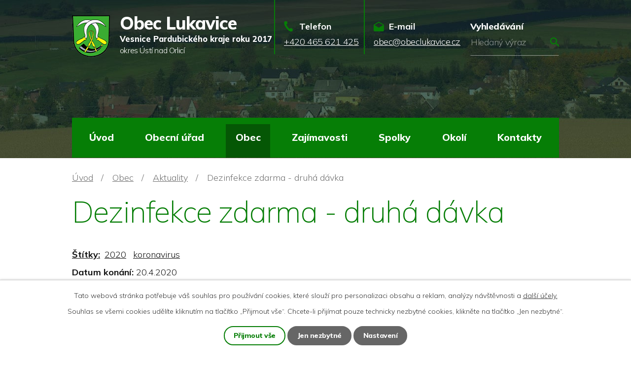

--- FILE ---
content_type: text/html; charset=utf-8
request_url: https://www.obeclukavice.cz/aktuality/dezinfekce-zdarma-druha-davka?mainSection-dataAggregatorCalendar-3666043-date=202307
body_size: 10828
content:
<!DOCTYPE html>
<html lang="cs" data-lang-system="cs">
	<head>



		<!--[if IE]><meta http-equiv="X-UA-Compatible" content="IE=EDGE"><![endif]-->
			<meta name="viewport" content="width=device-width, initial-scale=1, user-scalable=yes">
			<meta http-equiv="content-type" content="text/html; charset=utf-8" />
			<meta name="robots" content="index,follow" />
			<meta name="author" content="Antee s.r.o." />
			<meta name="description" content="Obec Lukavice bude občanům zdarma vydávat druhou dávku dezinfekce. Tentokrát obdrží KAŽDÁ DOMÁCNOST 1 litr alkoholové dezinfekce Anti-COVID.
Dezinfekce se bude vydávat v pondělí 20. 4. a ve středu 22.4 od 15 do 16,30 hod. a v úterý 21.4. dopoledne od 11 do 12 hod. Na dezinfekci si přineste vhodnou nádobu (láhev od alkoholu nebo zavařovací sklenici). S sebou můžete vzít i vyplněný dotazník z Občasníku :-)
ANTI-COVID-etiketa.pdf" />
			<meta name="keywords" content="Lukavice, Letohrad, Orlicko" />
			<meta name="viewport" content="width=device-width, initial-scale=1, user-scalable=yes" />
			<meta property="og:image" content="http://www.obeclukavice.cz/image.php?oid=7537310" />
<title>Dezinfekce zdarma - druhá dávka | Obec Lukavice</title>

		<link rel="stylesheet" type="text/css" href="https://cdn.antee.cz/jqueryui/1.8.20/css/smoothness/jquery-ui-1.8.20.custom.css?v=2" integrity="sha384-969tZdZyQm28oZBJc3HnOkX55bRgehf7P93uV7yHLjvpg/EMn7cdRjNDiJ3kYzs4" crossorigin="anonymous" />
		<link rel="stylesheet" type="text/css" href="/style.php?nid=Sk1R&amp;ver=1765958560" />
		<link rel="stylesheet" type="text/css" href="/css/libs.css?ver=1765964607" />
		<link rel="stylesheet" type="text/css" href="https://cdn.antee.cz/genericons/genericons/genericons.css?v=2" integrity="sha384-DVVni0eBddR2RAn0f3ykZjyh97AUIRF+05QPwYfLtPTLQu3B+ocaZm/JigaX0VKc" crossorigin="anonymous" />

		<script src="/js/jquery/jquery-3.0.0.min.js" ></script>
		<script src="/js/jquery/jquery-migrate-3.1.0.min.js" ></script>
		<script src="/js/jquery/jquery-ui.min.js" ></script>
		<script src="/js/jquery/jquery.ui.touch-punch.min.js" ></script>
		<script src="/js/libs.min.js?ver=1765964607" ></script>
		<script src="/js/ipo.min.js?ver=1765964596" ></script>
			<script src="/js/locales/cs.js?ver=1765958560" ></script>

			<script src='https://www.google.com/recaptcha/api.js?hl=cs&render=explicit' ></script>

		<link href="/uredni-deska-archiv?action=atom" type="application/atom+xml" rel="alternate" title="Úřední deska - archiv">
		<link href="/aktuality?action=atom" type="application/atom+xml" rel="alternate" title="Aktuality">
		<link href="/uredni-deska?action=atom" type="application/atom+xml" rel="alternate" title="Úřední deska">
		<link href="/rozpoctove-hospodareni?action=atom" type="application/atom+xml" rel="alternate" title="Rozpočtové hospodaření">
		<link href="/lukavsky-obcasnik?action=atom" type="application/atom+xml" rel="alternate" title="Lukavský občasník">
<link rel="preconnect" href="https://fonts.googleapis.com">
<link rel="preconnect" href="https://fonts.gstatic.com" crossorigin>
<link href="https://fonts.googleapis.com/css2?family=Mulish:wght@200..800&amp;display=fallback" rel="stylesheet">
<link href="/image.php?nid=601&amp;oid=8853296&amp;width=36" rel="icon" type="image/png">
<link rel="shortcut icon" href="/image.php?nid=601&amp;oid=8853296&amp;width=36">
<script>
ipo.api.live("body", function(el){
//přesun patičky
$(el).find("#ipocopyright").insertAfter("#ipocontainer");
//přidání třídy action-button pro backlink
$(el).find(".backlink").addClass("action-button");
//přesun vyhledávání
$(el).find(".elasticSearchForm").appendTo(".header-fulltext");
//přejmenování placeholderu
$(el).find(".elasticSearchForm input[type=text]").attr("placeholder", "Hledaný výraz");
});
//funkce pro zobrazování a skrývání vyhledávání
ipo.api.live(".header-fulltext > a", function(el){
var ikonaLupa = $(el).find(".ikona-lupa");
$(el).click(function(e) {
e.preventDefault();
$(this).toggleClass("search-active");
if($(this).hasClass("search-active")) {
$(ikonaLupa).text('X');
$(ikonaLupa).attr("title","Zavřít vyhledávání");
} else {
$(this).removeClass("search-active");
$(ikonaLupa).attr("title","Otevřít vyhledávání");
$(".elasticSearchForm input[type=text]").val("");
}
$(".elasticSearchForm").animate({height: "toggle"});
$(".elasticSearchForm input[type=text]").focus();
});
});
//zjištění počet položek submenu
ipo.api.live('#ipotopmenuwrapper ul.topmenulevel2', function(el) {
$(el).find("> li").each(function( index, es ) {
if(index == 9)
{
$(el).addClass("two-column");
}
});
});
//označení položek, které mají submenu
ipo.api.live('#ipotopmenu ul.topmenulevel1 li.topmenuitem1', function(el) {
var submenu = $(el).find("ul.topmenulevel2");
if ($(window).width() <= 1024){
if (submenu.length) {
$(el).addClass("hasSubmenu");
$(el).find("> a").after("<span class='open-submenu' />");
}
}
});
//wrapnutí spanu do poležek první úrovně
ipo.api.live('#ipotopmenu ul.topmenulevel1 li.topmenuitem1 > a', function(el) {
if ($(window).width() <= 1024) {
$(el).wrapInner("<span>");
}
});
//rozbaleni menu
$(function() {
if ($(window).width() <= 1024) {
$(".topmenulevel1 > li.hasSubmenu .open-submenu").click(function(e) {
$(this).toggleClass("see-more");
if($(this).hasClass("see-more")) {
$("ul.topmenulevel2").css("display","none");
$(this).next("ul.topmenulevel2").css("display","block");
$(".topmenulevel1 > li > a").removeClass("see-more");
$(this).addClass("see-more");
} else {
$(this).removeClass("see-more");
$(this).next("ul.topmenulevel2").css("display","none");
}
});
}
});
</script>






<script>
if (!Array.isArray(window.qbOptions)) {
window.qbOptions = []
}
window.qbOptions.push({"baseUrl":"https://bots.sefbot.cz","use":"eBYgZbj1wGE3l7jA/9W6vdbO483myBJ3p"});
</script>
<script src="https://static.bots.sefbot.cz/website/js/widget2.dddfc71c.min.js" crossorigin="anonymous" defer data-no-minify="1"></script>
<link rel="preload" href="/image.php?nid=601&amp;oid=8853325&amp;width=77" as="image">
	</head>

	<body id="page2785198" class="subpage2785198 subpage4736495"
			
			data-nid="601"
			data-lid="CZ"
			data-oid="2785198"
			data-layout-pagewidth="1024"
			
			data-slideshow-timer="3"
			 data-ipo-article-id="458813" data-ipo-article-tags="2020 koronavirus"
						
				
				data-layout="responsive" data-viewport_width_responsive="1024"
			>



							<div id="snippet-cookiesConfirmation-euCookiesSnp">			<div id="cookieChoiceInfo" class="cookie-choices-info template_1">
					<p>Tato webová stránka potřebuje váš souhlas pro používání cookies, které slouží pro personalizaci obsahu a reklam, analýzy návštěvnosti a 
						<a class="cookie-button more" href="https://navody.antee.cz/cookies" target="_blank">další účely.</a>
					</p>
					<p>
						Souhlas se všemi cookies udělíte kliknutím na tlačítko „Přijmout vše“. Chcete-li přijímat pouze technicky nezbytné cookies, klikněte na tlačítko „Jen nezbytné“.
					</p>
				<div class="buttons">
					<a class="cookie-button action-button ajax" id="cookieChoiceButton" rel=”nofollow” href="/aktuality/dezinfekce-zdarma-druha-davka?mainSection-dataAggregatorCalendar-3666043-date=202307&amp;do=cookiesConfirmation-acceptAll">Přijmout vše</a>
					<a class="cookie-button cookie-button--settings action-button ajax" rel=”nofollow” href="/aktuality/dezinfekce-zdarma-druha-davka?mainSection-dataAggregatorCalendar-3666043-date=202307&amp;do=cookiesConfirmation-onlyNecessary">Jen nezbytné</a>
					<a class="cookie-button cookie-button--settings action-button ajax" rel=”nofollow” href="/aktuality/dezinfekce-zdarma-druha-davka?mainSection-dataAggregatorCalendar-3666043-date=202307&amp;do=cookiesConfirmation-openSettings">Nastavení</a>
				</div>
			</div>
</div>				<div id="ipocontainer">

			<div class="menu-toggler">

				<span>Menu</span>
				<span class="genericon genericon-menu"></span>
			</div>

			<span id="back-to-top">

				<i class="fa fa-angle-up"></i>
			</span>

			<div id="ipoheader">

				<div class="header-inner__container">
	<div class="row header-inner flex-container layout-container">
		<div class="logo">
			<a title="Obec Lukavice" href="/" class="header-logo">
				<span class="znak">
					<img src="/image.php?nid=601&amp;oid=8853325&amp;width=77" width="77" height="85" alt="Obec Lukavice">
				</span>
				<span class="nazev-obce">
					<span>Obec Lukavice</span>
					<span>Vesnice Pardubického kraje roku 2017</span>
					<span>okres Ústí nad Orlicí</span>
				</span>
			</a>
		</div>
		<div class="header-kontakt flex-container">
			<a href="tel:+420465621425">
				<span>Telefon</span>
				<span>+420 465 621 425</span>
			</a>
			<a href="mailto:obec@obeclukavice.cz">
				<span>E-mail</span>
				<span>obec@obeclukavice.cz</span>
			</a>
		</div>
		<div class="header-fulltext">
			<a href="#"><span title="Otevřít vyhledávání" class="ikona-lupa">Ikona</span></a>
		</div>
	</div>
</div>



<div class="subpage-background">
	
		 
		<div class="boxImage">
			<div style="background-image: url(/image.php?oid=8853299&amp;nid=601&amp;width=2000);"></div>
		</div>
		 
		
	
</div>			</div>

			<div id="ipotopmenuwrapper">

				<div id="ipotopmenu">
<h4 class="hiddenMenu">Horní menu</h4>
<ul class="topmenulevel1"><li class="topmenuitem1 noborder" id="ipomenu8828378"><a href="/">Úvod</a></li><li class="topmenuitem1" id="ipomenu15030"><a href="/obecni-urad">Obecní úřad</a><ul class="topmenulevel2"><li class="topmenuitem2" id="ipomenu15031"><a href="/zakladni-informace">Základní informace</a></li><li class="topmenuitem2" id="ipomenu15032"><a href="/popis-uradu_kontakty">Popis úřadu, kontakty</a></li><li class="topmenuitem2" id="ipomenu3267680"><a href="/povinne-informace">Povinně zveřejňované informace</a></li><li class="topmenuitem2" id="ipomenu3266010"><a href="/uredni-deska">Úřední deska</a></li><li class="topmenuitem2" id="ipomenu6298592"><a href="/gdpr">GDPR</a></li><li class="topmenuitem2" id="ipomenu15034"><a href="/vyhlasky-zakony-uzemni-planovani">Vyhlášky, zákony, územní plánování</a></li><li class="topmenuitem2" id="ipomenu7556384"><a href="/poskytovani-informaci-prijem-podani">Poskytování informací, příjem podání</a></li><li class="topmenuitem2" id="ipomenu3267726"><a href="/formulare_obce">Formuláře obce</a></li><li class="topmenuitem2" id="ipomenu7895854"><a href="/rozpoctove-hospodareni">Rozpočtové hospodaření</a></li><li class="topmenuitem2" id="ipomenu10026350"><a href="/participativni-rozpocet">Participativní rozpočet</a></li><li class="topmenuitem2" id="ipomenu38011"><a href="/sluzby-info-odpady-platby">Odpadové hospodářství, služby, ceníky</a></li><li class="topmenuitem2" id="ipomenu8828742"><a href="/file.php?nid=601&amp;oid=11452446" target="_blank">Strategický rozvojový plán obce</a></li><li class="topmenuitem2" id="ipomenu15036"><a href="/e-podatelna">Elektronická podatelna</a></li><li class="topmenuitem2" id="ipomenu7556444"><a href="https://cro.justice.cz/" target="_blank">Registr oznámení</a></li><li class="topmenuitem2" id="ipomenu3267937"><a href="/verejne-zkazky">Veřejné zakázky</a></li><li class="topmenuitem2" id="ipomenu3844606"><a href="/czechpoint">CzechPoint</a></li><li class="topmenuitem2" id="ipomenu4931741"><a href="/bezpecnost-krizove-rizeni">Bezpečnost a krizové řízení</a></li><li class="topmenuitem2" id="ipomenu11170986"><a href="/socialni-sluzby">Sociální služby</a></li><li class="topmenuitem2" id="ipomenu4583050"><a href="/nabidka-prace-v-regionu">Nabídka práce v regionu</a></li><li class="topmenuitem2" id="ipomenu15183"><a href="/muze-se-hodit">Může se vám hodit</a></li><li class="topmenuitem2" id="ipomenu9785425"><a href="/publicita-projektu">Publicita projektů</a></li></ul></li><li class="topmenuitem1 active" id="ipomenu4736495"><a href="/obec">Obec</a><ul class="topmenulevel2"><li class="topmenuitem2 active" id="ipomenu2785198"><a href="/aktuality">Aktuality</a></li><li class="topmenuitem2" id="ipomenu3620555"><a href="/knihovna">Knihovna</a></li><li class="topmenuitem2" id="ipomenu4736522"><a href="https://www.zs-ms-lukavice.cz/" target="_blank">Škola a školka</a></li><li class="topmenuitem2" id="ipomenu8829445"><a href="/lukavsky-obcasnik">Lukavský občasník</a></li><li class="topmenuitem2" id="ipomenu4811707"><a href="/info-sms">Informační SMS</a></li><li class="topmenuitem2" id="ipomenu7919065"><a href="/pohrebnictvi">Pohřebnictví</a></li><li class="topmenuitem2" id="ipomenu10842882"><a href="/smutecni-oznameni">Smuteční oznámení</a></li><li class="topmenuitem2" id="ipomenu15180"><a href="/firmy">Firmy, živnosti a ubytovna</a></li><li class="topmenuitem2" id="ipomenu5939601"><a href="/kanalizace-lukavice">Vodovody a kanalizace</a></li><li class="topmenuitem2" id="ipomenu5808818"><a href="/lukavice-vesnice-roku">Vesnice roku</a></li><li class="topmenuitem2" id="ipomenu3620904"><a href="/sokolovna">Sokolovna</a></li><li class="topmenuitem2" id="ipomenu8107171"><a href="/anketa">Anketa</a></li><li class="topmenuitem2" id="ipomenu8965984"><a href="https://obecnirozhlas.cz/posledni_hlaseni.php?obec=lukavice" target="_top">Hlášení místního rozhlasu</a></li><li class="topmenuitem2" id="ipomenu10437878"><a href="/lokalni-portal-obcana">Lokální portál občana</a></li><li class="topmenuitem2" id="ipomenu12019349"><a href="/vizualni-identita-obce">Vizuální identita obce</a></li></ul></li><li class="topmenuitem1" id="ipomenu19529"><a href="/zajimavosti">Zajímavosti</a><ul class="topmenulevel2"><li class="topmenuitem2" id="ipomenu15170"><a href="/soucasnost">Současnost</a></li><li class="topmenuitem2" id="ipomenu15168"><a href="/prirodni-zajimavosti">Přírodní zajímavosti</a></li><li class="topmenuitem2" id="ipomenu19530"><a href="/pamatky">Památky</a></li><li class="topmenuitem2" id="ipomenu15171"><a href="/lukavicti-rodaci">Lukavičtí rodáci</a></li><li class="topmenuitem2" id="ipomenu19526"><a href="/historie">Historie</a></li><li class="topmenuitem2" id="ipomenu15172"><a href="/povesti">Pověsti</a></li><li class="topmenuitem2" id="ipomenu5944988"><a href="/lukavice-v-mediich">Lukavice v médiích</a></li><li class="topmenuitem2" id="ipomenu3625041"><a href="/videogalerie">Videogalerie</a></li><li class="topmenuitem2" id="ipomenu3339951"><a href="/fotogalerie">Fotogalerie</a></li><li class="topmenuitem2" id="ipomenu6706295"><a href="/letecke-fotografie">Letecké fotografie</a></li></ul></li><li class="topmenuitem1" id="ipomenu15174"><a href="/spolky">Spolky</a><ul class="topmenulevel2"><li class="topmenuitem2" id="ipomenu15175"><a href="/hasici">Hasiči</a></li><li class="topmenuitem2" id="ipomenu15177"><a href="/orel">Jednota Orla</a></li><li class="topmenuitem2" id="ipomenu3099045"><a href="/myslivci">Myslivecké sdružení Lukavice - Letohrad</a></li><li class="topmenuitem2" id="ipomenu15176"><a href="/tj-sokol">T.J. Sokol</a><ul class="topmenulevel3"><li class="topmenuitem3" id="ipomenu3099058"><a href="/historie-sokol">Historie Sokola</a></li><li class="topmenuitem3" id="ipomenu3099054"><a href="/fotogalerie-sokol">Fotogalerie Sokol</a></li></ul></li><li class="topmenuitem2" id="ipomenu3630838"><a href="/zahradkari">Český zahrádkářský svaz</a><ul class="topmenulevel3"><li class="topmenuitem3" id="ipomenu15178"><a href="/zahradkari-historie">Historie ČZS</a></li><li class="topmenuitem3" id="ipomenu3267568"><a href="/fotogalerie-zahradkari">ČZS - fotogalerie</a></li></ul></li><li class="topmenuitem2" id="ipomenu5242239"><a href="/ceska-beseda">Česká beseda</a><ul class="topmenulevel3"><li class="topmenuitem3" id="ipomenu5241213"><a href="/fotogalerie-ceska-beseda">Fotogalerie Česká Beseda</a></li></ul></li><li class="topmenuitem2" id="ipomenu4006563"><a href="/srps-pri-zs-a-ms-lukavice">SRPŠ při ZŠ a MŠ Lukavice</a></li></ul></li><li class="topmenuitem1" id="ipomenu5665088"><a href="/mapy-a-okoli">Okolí</a><ul class="topmenulevel2"><li class="topmenuitem2" id="ipomenu8829770"><a href="https://www.virtualtravel.cz/export/lukavice-okres-usti-nad-orlici/" target="_blank">Virtuální prohlídka</a></li><li class="topmenuitem2" id="ipomenu9200524"><a href="/360stupnu-letecke-fotografie">360° letecké fotografie Lukavice</a></li><li class="topmenuitem2" id="ipomenu3478012"><a href="http://www.gobec.cz/lukavice" target="_blank">GObec mapový server</a></li><li class="topmenuitem2" id="ipomenu3268629"><a href="/akce-v-okoli">Akce v okolí</a></li><li class="topmenuitem2" id="ipomenu3601640"><a href="http://www.orlicko.cz/" target="_blank">Sdružení obcí Orlicko</a></li><li class="topmenuitem2" id="ipomenu3420564"><a href="/pocasi">Počasí - region UO</a></li></ul></li><li class="topmenuitem1" id="ipomenu8827712"><a href="/kontakty">Kontakty</a></li></ul>
					<div class="cleartop"></div>
				</div>
			</div>
			<div id="ipomain">
				<div class="elasticSearchForm elasticSearch-container" id="elasticSearch-form-8220082" >
	<h4 class="newsheader">Vyhledat v textu</h4>
	<div class="newsbody">
<form action="/aktuality/dezinfekce-zdarma-druha-davka?mainSection-dataAggregatorCalendar-3666043-date=202307&amp;do=mainSection-elasticSearchForm-8220082-form-submit" method="post" id="frm-mainSection-elasticSearchForm-8220082-form">
<label hidden="" for="frmform-q">Fulltextové vyhledávání</label><input type="text" placeholder="Vyhledat v textu" autocomplete="off" name="q" id="frmform-q" value=""> 			<input type="submit" value="Hledat" class="action-button">
			<div class="elasticSearch-autocomplete"></div>
</form>
	</div>
</div>

<script >

	app.index.requireElasticSearchAutocomplete('frmform-q', "\/vyhledat-v-textu-1?do=autocomplete");
</script>
<div class="data-aggregator-calendar" id="data-aggregator-calendar-3666043">
	<h4 class="newsheader">Kalendář akcí</h4>
	<div class="newsbody">
<div id="snippet-mainSection-dataAggregatorCalendar-3666043-cal"><div class="blog-cal ui-datepicker-inline ui-datepicker ui-widget ui-widget-content ui-helper-clearfix ui-corner-all">
	<div class="ui-datepicker-header ui-widget-header ui-helper-clearfix ui-corner-all">
		<a class="ui-datepicker-prev ui-corner-all ajax" href="/aktuality/dezinfekce-zdarma-druha-davka?mainSection-dataAggregatorCalendar-3666043-date=202306&amp;do=mainSection-dataAggregatorCalendar-3666043-reload" title="Předchozí měsíc">
			<span class="ui-icon ui-icon-circle-triangle-w">Předchozí</span>
		</a>
		<a class="ui-datepicker-next ui-corner-all ajax" href="/aktuality/dezinfekce-zdarma-druha-davka?mainSection-dataAggregatorCalendar-3666043-date=202308&amp;do=mainSection-dataAggregatorCalendar-3666043-reload" title="Následující měsíc">
			<span class="ui-icon ui-icon-circle-triangle-e">Následující</span>
		</a>
		<div class="ui-datepicker-title">Červenec 2023</div>
	</div>
	<table class="ui-datepicker-calendar">
		<thead>
			<tr>
				<th title="Pondělí">P</th>
				<th title="Úterý">Ú</th>
				<th title="Středa">S</th>
				<th title="Čtvrtek">Č</th>
				<th title="Pátek">P</th>
				<th title="Sobota">S</th>
				<th title="Neděle">N</th>
			</tr>

		</thead>
		<tbody>
			<tr>

				<td>

						<span class="tooltip ui-state-default ui-datepicker-other-month">26</span>
				</td>
				<td>

					<a data-tooltip-content="#tooltip-content-calendar-20230627-3666043" class="tooltip ui-state-default ui-datepicker-other-month" href="/aktuality/kotlikove-dotace-pro-nizkoprijmove-domacnosti-v-pardubickem-kraji-ii" title="Kotlíkové dotace pro nízkopříjmové domácnosti v Pardubickém kraji II">27</a>
					<div class="tooltip-wrapper">
						<div id="tooltip-content-calendar-20230627-3666043">
							<div>Kotlíkové dotace pro nízkopříjmové domácnosti v Pardubickém kraji II</div>
						</div>
					</div>
				</td>
				<td>

					<a data-tooltip-content="#tooltip-content-calendar-20230628-3666043" class="tooltip ui-state-default ui-datepicker-other-month" href="/kalendar-akci?date=2023-06-28" title="Jeden velký festival končí, koncert začíná...,Kotlíkové dotace pro nízkopříjmové domácnosti v Pardubickém kraji II">28</a>
					<div class="tooltip-wrapper">
						<div id="tooltip-content-calendar-20230628-3666043">
							<div>Jeden velký festival končí, koncert začíná...</div>
							<div>Kotlíkové dotace pro nízkopříjmové domácnosti v Pardubickém kraji II</div>
						</div>
					</div>
				</td>
				<td>

					<a data-tooltip-content="#tooltip-content-calendar-20230629-3666043" class="tooltip ui-state-default ui-datepicker-other-month" href="/aktuality/kotlikove-dotace-pro-nizkoprijmove-domacnosti-v-pardubickem-kraji-ii" title="Kotlíkové dotace pro nízkopříjmové domácnosti v Pardubickém kraji II">29</a>
					<div class="tooltip-wrapper">
						<div id="tooltip-content-calendar-20230629-3666043">
							<div>Kotlíkové dotace pro nízkopříjmové domácnosti v Pardubickém kraji II</div>
						</div>
					</div>
				</td>
				<td>

					<a data-tooltip-content="#tooltip-content-calendar-20230630-3666043" class="tooltip ui-state-default ui-datepicker-other-month" href="/aktuality/kotlikove-dotace-pro-nizkoprijmove-domacnosti-v-pardubickem-kraji-ii" title="Kotlíkové dotace pro nízkopříjmové domácnosti v Pardubickém kraji II">30</a>
					<div class="tooltip-wrapper">
						<div id="tooltip-content-calendar-20230630-3666043">
							<div>Kotlíkové dotace pro nízkopříjmové domácnosti v Pardubickém kraji II</div>
						</div>
					</div>
				</td>
				<td>

					<a data-tooltip-content="#tooltip-content-calendar-20230701-3666043" class="tooltip ui-state-default saturday day-off" href="/kalendar-akci?date=2023-07-01" title="Jízdy parních vlaků Pardubickým krajem,Kotlíkové dotace pro nízkopříjmové domácnosti v Pardubickém kraji II">1</a>
					<div class="tooltip-wrapper">
						<div id="tooltip-content-calendar-20230701-3666043">
							<div>Jízdy parních vlaků Pardubickým krajem</div>
							<div>Kotlíkové dotace pro nízkopříjmové domácnosti v Pardubickém kraji II</div>
						</div>
					</div>
				</td>
				<td>

					<a data-tooltip-content="#tooltip-content-calendar-20230702-3666043" class="tooltip ui-state-default sunday day-off" href="/kalendar-akci?date=2023-07-02" title="Jízdy parních vlaků Pardubickým krajem,Kotlíkové dotace pro nízkopříjmové domácnosti v Pardubickém kraji II">2</a>
					<div class="tooltip-wrapper">
						<div id="tooltip-content-calendar-20230702-3666043">
							<div>Jízdy parních vlaků Pardubickým krajem</div>
							<div>Kotlíkové dotace pro nízkopříjmové domácnosti v Pardubickém kraji II</div>
						</div>
					</div>
				</td>
			</tr>
			<tr>

				<td>

					<a data-tooltip-content="#tooltip-content-calendar-20230703-3666043" class="tooltip ui-state-default" href="/kalendar-akci?date=2023-07-03" title="Jízdy parních vlaků Pardubickým krajem,Kotlíkové dotace pro nízkopříjmové domácnosti v Pardubickém kraji II">3</a>
					<div class="tooltip-wrapper">
						<div id="tooltip-content-calendar-20230703-3666043">
							<div>Jízdy parních vlaků Pardubickým krajem</div>
							<div>Kotlíkové dotace pro nízkopříjmové domácnosti v Pardubickém kraji II</div>
						</div>
					</div>
				</td>
				<td>

					<a data-tooltip-content="#tooltip-content-calendar-20230704-3666043" class="tooltip ui-state-default" href="/kalendar-akci?date=2023-07-04" title="Jízdy parních vlaků Pardubickým krajem,Kotlíkové dotace pro nízkopříjmové domácnosti v Pardubickém kraji II">4</a>
					<div class="tooltip-wrapper">
						<div id="tooltip-content-calendar-20230704-3666043">
							<div>Jízdy parních vlaků Pardubickým krajem</div>
							<div>Kotlíkové dotace pro nízkopříjmové domácnosti v Pardubickém kraji II</div>
						</div>
					</div>
				</td>
				<td>

					<a data-tooltip-content="#tooltip-content-calendar-20230705-3666043" class="tooltip ui-state-default day-off holiday" href="/kalendar-akci?date=2023-07-05" title="Jízdy parních vlaků Pardubickým krajem,Kotlíkové dotace pro nízkopříjmové domácnosti v Pardubickém kraji II">5</a>
					<div class="tooltip-wrapper">
						<div id="tooltip-content-calendar-20230705-3666043">
							<div>Jízdy parních vlaků Pardubickým krajem</div>
							<div>Kotlíkové dotace pro nízkopříjmové domácnosti v Pardubickém kraji II</div>
						</div>
					</div>
				</td>
				<td>

					<a data-tooltip-content="#tooltip-content-calendar-20230706-3666043" class="tooltip ui-state-default day-off holiday" href="/kalendar-akci?date=2023-07-06" title="Jízdy parních vlaků Pardubickým krajem,Kotlíkové dotace pro nízkopříjmové domácnosti v Pardubickém kraji II">6</a>
					<div class="tooltip-wrapper">
						<div id="tooltip-content-calendar-20230706-3666043">
							<div>Jízdy parních vlaků Pardubickým krajem</div>
							<div>Kotlíkové dotace pro nízkopříjmové domácnosti v Pardubickém kraji II</div>
						</div>
					</div>
				</td>
				<td>

					<a data-tooltip-content="#tooltip-content-calendar-20230707-3666043" class="tooltip ui-state-default" href="/kalendar-akci?date=2023-07-07" title="Jízdy parních vlaků Pardubickým krajem,Kotlíkové dotace pro nízkopříjmové domácnosti v Pardubickém kraji II,Milostivé léto 2023">7</a>
					<div class="tooltip-wrapper">
						<div id="tooltip-content-calendar-20230707-3666043">
							<div>Jízdy parních vlaků Pardubickým krajem</div>
							<div>Kotlíkové dotace pro nízkopříjmové domácnosti v Pardubickém kraji II</div>
							<div>Milostivé léto 2023</div>
						</div>
					</div>
				</td>
				<td>

					<a data-tooltip-content="#tooltip-content-calendar-20230708-3666043" class="tooltip ui-state-default saturday day-off" href="/kalendar-akci?date=2023-07-08" title="Jízdy parních vlaků Pardubickým krajem,Kotlíkové dotace pro nízkopříjmové domácnosti v Pardubickém kraji II">8</a>
					<div class="tooltip-wrapper">
						<div id="tooltip-content-calendar-20230708-3666043">
							<div>Jízdy parních vlaků Pardubickým krajem</div>
							<div>Kotlíkové dotace pro nízkopříjmové domácnosti v Pardubickém kraji II</div>
						</div>
					</div>
				</td>
				<td>

					<a data-tooltip-content="#tooltip-content-calendar-20230709-3666043" class="tooltip ui-state-default sunday day-off" href="/kalendar-akci?date=2023-07-09" title="Jízdy parních vlaků Pardubickým krajem,Kotlíkové dotace pro nízkopříjmové domácnosti v Pardubickém kraji II">9</a>
					<div class="tooltip-wrapper">
						<div id="tooltip-content-calendar-20230709-3666043">
							<div>Jízdy parních vlaků Pardubickým krajem</div>
							<div>Kotlíkové dotace pro nízkopříjmové domácnosti v Pardubickém kraji II</div>
						</div>
					</div>
				</td>
			</tr>
			<tr>

				<td>

					<a data-tooltip-content="#tooltip-content-calendar-20230710-3666043" class="tooltip ui-state-default" href="/kalendar-akci?date=2023-07-10" title="Jízdy parních vlaků Pardubickým krajem,Kotlíkové dotace pro nízkopříjmové domácnosti v Pardubickém kraji II">10</a>
					<div class="tooltip-wrapper">
						<div id="tooltip-content-calendar-20230710-3666043">
							<div>Jízdy parních vlaků Pardubickým krajem</div>
							<div>Kotlíkové dotace pro nízkopříjmové domácnosti v Pardubickém kraji II</div>
						</div>
					</div>
				</td>
				<td>

					<a data-tooltip-content="#tooltip-content-calendar-20230711-3666043" class="tooltip ui-state-default" href="/kalendar-akci?date=2023-07-11" title="Jízdy parních vlaků Pardubickým krajem,Kotlíkové dotace pro nízkopříjmové domácnosti v Pardubickém kraji II,Město Králíky - výběrové řízení - referent/ka památkové péče,Informace z MAS Orlicko - FINANČNÍ PODPORA PRO MALÉ A STŘEDNÍ PODNIKY V ROCE 2023/2024">11</a>
					<div class="tooltip-wrapper">
						<div id="tooltip-content-calendar-20230711-3666043">
							<div>Jízdy parních vlaků Pardubickým krajem</div>
							<div>Kotlíkové dotace pro nízkopříjmové domácnosti v Pardubickém kraji II</div>
							<div>Město Králíky - výběrové řízení - referent/ka památkové péče</div>
							<div>Informace z MAS Orlicko - FINANČNÍ PODPORA PRO MALÉ A STŘEDNÍ PODNIKY V ROCE 2023/2024</div>
						</div>
					</div>
				</td>
				<td>

					<a data-tooltip-content="#tooltip-content-calendar-20230712-3666043" class="tooltip ui-state-default" href="/kalendar-akci?date=2023-07-12" title="Jízdy parních vlaků Pardubickým krajem,Kotlíkové dotace pro nízkopříjmové domácnosti v Pardubickém kraji II">12</a>
					<div class="tooltip-wrapper">
						<div id="tooltip-content-calendar-20230712-3666043">
							<div>Jízdy parních vlaků Pardubickým krajem</div>
							<div>Kotlíkové dotace pro nízkopříjmové domácnosti v Pardubickém kraji II</div>
						</div>
					</div>
				</td>
				<td>

					<a data-tooltip-content="#tooltip-content-calendar-20230713-3666043" class="tooltip ui-state-default" href="/kalendar-akci?date=2023-07-13" title="Jízdy parních vlaků Pardubickým krajem,Kotlíkové dotace pro nízkopříjmové domácnosti v Pardubickém kraji II">13</a>
					<div class="tooltip-wrapper">
						<div id="tooltip-content-calendar-20230713-3666043">
							<div>Jízdy parních vlaků Pardubickým krajem</div>
							<div>Kotlíkové dotace pro nízkopříjmové domácnosti v Pardubickém kraji II</div>
						</div>
					</div>
				</td>
				<td>

					<a data-tooltip-content="#tooltip-content-calendar-20230714-3666043" class="tooltip ui-state-default" href="/kalendar-akci?date=2023-07-14" title="Jízdy parních vlaků Pardubickým krajem,Kotlíkové dotace pro nízkopříjmové domácnosti v Pardubickém kraji II">14</a>
					<div class="tooltip-wrapper">
						<div id="tooltip-content-calendar-20230714-3666043">
							<div>Jízdy parních vlaků Pardubickým krajem</div>
							<div>Kotlíkové dotace pro nízkopříjmové domácnosti v Pardubickém kraji II</div>
						</div>
					</div>
				</td>
				<td>

					<a data-tooltip-content="#tooltip-content-calendar-20230715-3666043" class="tooltip ui-state-default saturday day-off" href="/kalendar-akci?date=2023-07-15" title="Jízdy parních vlaků Pardubickým krajem,Kotlíkové dotace pro nízkopříjmové domácnosti v Pardubickém kraji II">15</a>
					<div class="tooltip-wrapper">
						<div id="tooltip-content-calendar-20230715-3666043">
							<div>Jízdy parních vlaků Pardubickým krajem</div>
							<div>Kotlíkové dotace pro nízkopříjmové domácnosti v Pardubickém kraji II</div>
						</div>
					</div>
				</td>
				<td>

					<a data-tooltip-content="#tooltip-content-calendar-20230716-3666043" class="tooltip ui-state-default sunday day-off" href="/kalendar-akci?date=2023-07-16" title="Jízdy parních vlaků Pardubickým krajem,Kotlíkové dotace pro nízkopříjmové domácnosti v Pardubickém kraji II">16</a>
					<div class="tooltip-wrapper">
						<div id="tooltip-content-calendar-20230716-3666043">
							<div>Jízdy parních vlaků Pardubickým krajem</div>
							<div>Kotlíkové dotace pro nízkopříjmové domácnosti v Pardubickém kraji II</div>
						</div>
					</div>
				</td>
			</tr>
			<tr>

				<td>

					<a data-tooltip-content="#tooltip-content-calendar-20230717-3666043" class="tooltip ui-state-default" href="/kalendar-akci?date=2023-07-17" title="Jízdy parních vlaků Pardubickým krajem,Kotlíkové dotace pro nízkopříjmové domácnosti v Pardubickém kraji II">17</a>
					<div class="tooltip-wrapper">
						<div id="tooltip-content-calendar-20230717-3666043">
							<div>Jízdy parních vlaků Pardubickým krajem</div>
							<div>Kotlíkové dotace pro nízkopříjmové domácnosti v Pardubickém kraji II</div>
						</div>
					</div>
				</td>
				<td>

					<a data-tooltip-content="#tooltip-content-calendar-20230718-3666043" class="tooltip ui-state-default" href="/kalendar-akci?date=2023-07-18" title="Jízdy parních vlaků Pardubickým krajem,Kotlíkové dotace pro nízkopříjmové domácnosti v Pardubickém kraji II">18</a>
					<div class="tooltip-wrapper">
						<div id="tooltip-content-calendar-20230718-3666043">
							<div>Jízdy parních vlaků Pardubickým krajem</div>
							<div>Kotlíkové dotace pro nízkopříjmové domácnosti v Pardubickém kraji II</div>
						</div>
					</div>
				</td>
				<td>

					<a data-tooltip-content="#tooltip-content-calendar-20230719-3666043" class="tooltip ui-state-default" href="/kalendar-akci?date=2023-07-19" title="Jízdy parních vlaků Pardubickým krajem,Kotlíkové dotace pro nízkopříjmové domácnosti v Pardubickém kraji II">19</a>
					<div class="tooltip-wrapper">
						<div id="tooltip-content-calendar-20230719-3666043">
							<div>Jízdy parních vlaků Pardubickým krajem</div>
							<div>Kotlíkové dotace pro nízkopříjmové domácnosti v Pardubickém kraji II</div>
						</div>
					</div>
				</td>
				<td>

					<a data-tooltip-content="#tooltip-content-calendar-20230720-3666043" class="tooltip ui-state-default" href="/kalendar-akci?date=2023-07-20" title="Jízdy parních vlaků Pardubickým krajem,Kotlíkové dotace pro nízkopříjmové domácnosti v Pardubickém kraji II">20</a>
					<div class="tooltip-wrapper">
						<div id="tooltip-content-calendar-20230720-3666043">
							<div>Jízdy parních vlaků Pardubickým krajem</div>
							<div>Kotlíkové dotace pro nízkopříjmové domácnosti v Pardubickém kraji II</div>
						</div>
					</div>
				</td>
				<td>

					<a data-tooltip-content="#tooltip-content-calendar-20230721-3666043" class="tooltip ui-state-default" href="/kalendar-akci?date=2023-07-21" title="Jízdy parních vlaků Pardubickým krajem,Kotlíkové dotace pro nízkopříjmové domácnosti v Pardubickém kraji II">21</a>
					<div class="tooltip-wrapper">
						<div id="tooltip-content-calendar-20230721-3666043">
							<div>Jízdy parních vlaků Pardubickým krajem</div>
							<div>Kotlíkové dotace pro nízkopříjmové domácnosti v Pardubickém kraji II</div>
						</div>
					</div>
				</td>
				<td>

					<a data-tooltip-content="#tooltip-content-calendar-20230722-3666043" class="tooltip ui-state-default saturday day-off" href="/kalendar-akci?date=2023-07-22" title="Jízdy parních vlaků Pardubickým krajem,Kotlíkové dotace pro nízkopříjmové domácnosti v Pardubickém kraji II">22</a>
					<div class="tooltip-wrapper">
						<div id="tooltip-content-calendar-20230722-3666043">
							<div>Jízdy parních vlaků Pardubickým krajem</div>
							<div>Kotlíkové dotace pro nízkopříjmové domácnosti v Pardubickém kraji II</div>
						</div>
					</div>
				</td>
				<td>

					<a data-tooltip-content="#tooltip-content-calendar-20230723-3666043" class="tooltip ui-state-default sunday day-off" href="/kalendar-akci?date=2023-07-23" title="Jízdy parních vlaků Pardubickým krajem,Kotlíkové dotace pro nízkopříjmové domácnosti v Pardubickém kraji II">23</a>
					<div class="tooltip-wrapper">
						<div id="tooltip-content-calendar-20230723-3666043">
							<div>Jízdy parních vlaků Pardubickým krajem</div>
							<div>Kotlíkové dotace pro nízkopříjmové domácnosti v Pardubickém kraji II</div>
						</div>
					</div>
				</td>
			</tr>
			<tr>

				<td>

					<a data-tooltip-content="#tooltip-content-calendar-20230724-3666043" class="tooltip ui-state-default" href="/kalendar-akci?date=2023-07-24" title="Jízdy parních vlaků Pardubickým krajem,Kotlíkové dotace pro nízkopříjmové domácnosti v Pardubickém kraji II">24</a>
					<div class="tooltip-wrapper">
						<div id="tooltip-content-calendar-20230724-3666043">
							<div>Jízdy parních vlaků Pardubickým krajem</div>
							<div>Kotlíkové dotace pro nízkopříjmové domácnosti v Pardubickém kraji II</div>
						</div>
					</div>
				</td>
				<td>

					<a data-tooltip-content="#tooltip-content-calendar-20230725-3666043" class="tooltip ui-state-default" href="/kalendar-akci?date=2023-07-25" title="Jízdy parních vlaků Pardubickým krajem,Kotlíkové dotace pro nízkopříjmové domácnosti v Pardubickém kraji II">25</a>
					<div class="tooltip-wrapper">
						<div id="tooltip-content-calendar-20230725-3666043">
							<div>Jízdy parních vlaků Pardubickým krajem</div>
							<div>Kotlíkové dotace pro nízkopříjmové domácnosti v Pardubickém kraji II</div>
						</div>
					</div>
				</td>
				<td>

					<a data-tooltip-content="#tooltip-content-calendar-20230726-3666043" class="tooltip ui-state-default" href="/kalendar-akci?date=2023-07-26" title="Jízdy parních vlaků Pardubickým krajem,Kotlíkové dotace pro nízkopříjmové domácnosti v Pardubickém kraji II">26</a>
					<div class="tooltip-wrapper">
						<div id="tooltip-content-calendar-20230726-3666043">
							<div>Jízdy parních vlaků Pardubickým krajem</div>
							<div>Kotlíkové dotace pro nízkopříjmové domácnosti v Pardubickém kraji II</div>
						</div>
					</div>
				</td>
				<td>

					<a data-tooltip-content="#tooltip-content-calendar-20230727-3666043" class="tooltip ui-state-default" href="/kalendar-akci?date=2023-07-27" title="Jízdy parních vlaků Pardubickým krajem,Kotlíkové dotace pro nízkopříjmové domácnosti v Pardubickém kraji II">27</a>
					<div class="tooltip-wrapper">
						<div id="tooltip-content-calendar-20230727-3666043">
							<div>Jízdy parních vlaků Pardubickým krajem</div>
							<div>Kotlíkové dotace pro nízkopříjmové domácnosti v Pardubickém kraji II</div>
						</div>
					</div>
				</td>
				<td>

					<a data-tooltip-content="#tooltip-content-calendar-20230728-3666043" class="tooltip ui-state-default" href="/kalendar-akci?date=2023-07-28" title="Jízdy parních vlaků Pardubickým krajem,Kotlíkové dotace pro nízkopříjmové domácnosti v Pardubickém kraji II">28</a>
					<div class="tooltip-wrapper">
						<div id="tooltip-content-calendar-20230728-3666043">
							<div>Jízdy parních vlaků Pardubickým krajem</div>
							<div>Kotlíkové dotace pro nízkopříjmové domácnosti v Pardubickém kraji II</div>
						</div>
					</div>
				</td>
				<td>

					<a data-tooltip-content="#tooltip-content-calendar-20230729-3666043" class="tooltip ui-state-default saturday day-off" href="/kalendar-akci?date=2023-07-29" title="Jízdy parních vlaků Pardubickým krajem,Kotlíkové dotace pro nízkopříjmové domácnosti v Pardubickém kraji II">29</a>
					<div class="tooltip-wrapper">
						<div id="tooltip-content-calendar-20230729-3666043">
							<div>Jízdy parních vlaků Pardubickým krajem</div>
							<div>Kotlíkové dotace pro nízkopříjmové domácnosti v Pardubickém kraji II</div>
						</div>
					</div>
				</td>
				<td>

					<a data-tooltip-content="#tooltip-content-calendar-20230730-3666043" class="tooltip ui-state-default sunday day-off" href="/kalendar-akci?date=2023-07-30" title="Jízdy parních vlaků Pardubickým krajem,Kotlíkové dotace pro nízkopříjmové domácnosti v Pardubickém kraji II">30</a>
					<div class="tooltip-wrapper">
						<div id="tooltip-content-calendar-20230730-3666043">
							<div>Jízdy parních vlaků Pardubickým krajem</div>
							<div>Kotlíkové dotace pro nízkopříjmové domácnosti v Pardubickém kraji II</div>
						</div>
					</div>
				</td>
			</tr>
			<tr>

				<td>

					<a data-tooltip-content="#tooltip-content-calendar-20230731-3666043" class="tooltip ui-state-default" href="/kalendar-akci?date=2023-07-31" title="Jízdy parních vlaků Pardubickým krajem,Kotlíkové dotace pro nízkopříjmové domácnosti v Pardubickém kraji II">31</a>
					<div class="tooltip-wrapper">
						<div id="tooltip-content-calendar-20230731-3666043">
							<div>Jízdy parních vlaků Pardubickým krajem</div>
							<div>Kotlíkové dotace pro nízkopříjmové domácnosti v Pardubickém kraji II</div>
						</div>
					</div>
				</td>
				<td>

					<a data-tooltip-content="#tooltip-content-calendar-20230801-3666043" class="tooltip ui-state-default ui-datepicker-other-month" href="/kalendar-akci?date=2023-08-01" title="Jízdy parních vlaků Pardubickým krajem,Kotlíkové dotace pro nízkopříjmové domácnosti v Pardubickém kraji II">1</a>
					<div class="tooltip-wrapper">
						<div id="tooltip-content-calendar-20230801-3666043">
							<div>Jízdy parních vlaků Pardubickým krajem</div>
							<div>Kotlíkové dotace pro nízkopříjmové domácnosti v Pardubickém kraji II</div>
						</div>
					</div>
				</td>
				<td>

					<a data-tooltip-content="#tooltip-content-calendar-20230802-3666043" class="tooltip ui-state-default ui-datepicker-other-month" href="/kalendar-akci?date=2023-08-02" title="Jízdy parních vlaků Pardubickým krajem,Kotlíkové dotace pro nízkopříjmové domácnosti v Pardubickém kraji II">2</a>
					<div class="tooltip-wrapper">
						<div id="tooltip-content-calendar-20230802-3666043">
							<div>Jízdy parních vlaků Pardubickým krajem</div>
							<div>Kotlíkové dotace pro nízkopříjmové domácnosti v Pardubickém kraji II</div>
						</div>
					</div>
				</td>
				<td>

					<a data-tooltip-content="#tooltip-content-calendar-20230803-3666043" class="tooltip ui-state-default ui-datepicker-other-month" href="/kalendar-akci?date=2023-08-03" title="Jízdy parních vlaků Pardubickým krajem,Kotlíkové dotace pro nízkopříjmové domácnosti v Pardubickém kraji II">3</a>
					<div class="tooltip-wrapper">
						<div id="tooltip-content-calendar-20230803-3666043">
							<div>Jízdy parních vlaků Pardubickým krajem</div>
							<div>Kotlíkové dotace pro nízkopříjmové domácnosti v Pardubickém kraji II</div>
						</div>
					</div>
				</td>
				<td>

					<a data-tooltip-content="#tooltip-content-calendar-20230804-3666043" class="tooltip ui-state-default ui-datepicker-other-month" href="/kalendar-akci?date=2023-08-04" title="Jízdy parních vlaků Pardubickým krajem,Kotlíkové dotace pro nízkopříjmové domácnosti v Pardubickém kraji II">4</a>
					<div class="tooltip-wrapper">
						<div id="tooltip-content-calendar-20230804-3666043">
							<div>Jízdy parních vlaků Pardubickým krajem</div>
							<div>Kotlíkové dotace pro nízkopříjmové domácnosti v Pardubickém kraji II</div>
						</div>
					</div>
				</td>
				<td>

					<a data-tooltip-content="#tooltip-content-calendar-20230805-3666043" class="tooltip ui-state-default saturday day-off ui-datepicker-other-month" href="/kalendar-akci?date=2023-08-05" title="Jízdy parních vlaků Pardubickým krajem,Kotlíkové dotace pro nízkopříjmové domácnosti v Pardubickém kraji II">5</a>
					<div class="tooltip-wrapper">
						<div id="tooltip-content-calendar-20230805-3666043">
							<div>Jízdy parních vlaků Pardubickým krajem</div>
							<div>Kotlíkové dotace pro nízkopříjmové domácnosti v Pardubickém kraji II</div>
						</div>
					</div>
				</td>
				<td>

					<a data-tooltip-content="#tooltip-content-calendar-20230806-3666043" class="tooltip ui-state-default sunday day-off ui-datepicker-other-month" href="/kalendar-akci?date=2023-08-06" title="Jízdy parních vlaků Pardubickým krajem,Kotlíkové dotace pro nízkopříjmové domácnosti v Pardubickém kraji II">6</a>
					<div class="tooltip-wrapper">
						<div id="tooltip-content-calendar-20230806-3666043">
							<div>Jízdy parních vlaků Pardubickým krajem</div>
							<div>Kotlíkové dotace pro nízkopříjmové domácnosti v Pardubickém kraji II</div>
						</div>
					</div>
				</td>
			</tr>
		</tbody>
	</table>
</div>
</div>	</div>
</div>

				<div id="ipomainframe">
					<div id="ipopage">
<div id="iponavigation">
	<h5 class="hiddenMenu">Drobečková navigace</h5>
	<p>
			<a href="/">Úvod</a> <span class="separator">&gt;</span>
			<a href="/obec">Obec</a> <span class="separator">&gt;</span>
			<a href="/aktuality">Aktuality</a> <span class="separator">&gt;</span>
			<span class="currentPage">Dezinfekce zdarma - druhá dávka</span>
	</p>

</div>
						<div class="ipopagetext">
							<div class="blog view-detail content">
								
								<h1>Dezinfekce zdarma - druhá dávka</h1>

<div id="snippet--flash"></div>
								
																	

<hr class="cleaner">


		<div class="tags table-row auto type-tags">
		<a class="box-by-content" href="/aktuality/dezinfekce-zdarma-druha-davka?mainSection-dataAggregatorCalendar-3666043-date=202307&amp;do=tagsRenderer-clearFilter" title="Ukázat vše">Štítky:</a>
		<ul>

			<li><a href="/aktuality/dezinfekce-zdarma-druha-davka?tagsRenderer-tag=2020&amp;mainSection-dataAggregatorCalendar-3666043-date=202307&amp;do=tagsRenderer-filterTag" title="Filtrovat podle 2020">2020</a></li>
			<li><a href="/aktuality/dezinfekce-zdarma-druha-davka?tagsRenderer-tag=koronavirus&amp;mainSection-dataAggregatorCalendar-3666043-date=202307&amp;do=tagsRenderer-filterTag" title="Filtrovat podle koronavirus">koronavirus</a></li>
		</ul>
	</div>
	

<hr class="cleaner">

<div class="article">
			<div class="dates table-row auto">
			<span class="box-by-content">Datum konání:</span>
			<div class="type-datepicker">20.4.2020</div>
		</div>
				<div class="dates table-row auto">
			<span class="box-by-content">Datum ukončení:</span>
			<div class="type-datepicker">22.4.2020</div>
		</div>
			

	<div class="paragraph text clearfix">
<p>Obec Lukavice bude občanům zdarma vydávat druhou dávku dezinfekce. Tentokrát obdrží KAŽDÁ DOMÁCNOST 1 litr alkoholové dezinfekce Anti-COVID.</p>
<p>Dezinfekce se bude vydávat v pondělí 20. 4. a ve středu 22.4 od 15 do 16,30 hod. a v úterý 21.4. dopoledne od 11 do 12 hod. Na dezinfekci si přineste vhodnou nádobu (láhev od alkoholu nebo zavařovací sklenici). S sebou můžete vzít i vyplněný dotazník z Občasníku :-)</p>
<p><a href="/file.php?nid=601&amp;oid=7537296">ANTI-COVID-etiketa.pdf</a></p>	</div>
		
<div id="snippet--images"><div class="images clearfix">

	</div>
</div>


<div id="snippet--uploader"></div>			<div class="article-footer">
							<div id="snippet-assessment-assessment463733"><div class="ratings">
	<div class="ratings-item">
		<a class="like ajax" href="/aktuality/dezinfekce-zdarma-druha-davka?assessment-id=463733&amp;assessment-value=1&amp;mainSection-dataAggregatorCalendar-3666043-date=202307&amp;do=assessment-assess" title="líbí se mi" rel="nofollow"><i class="fa fa-thumbs-up"></i></a>
		<span title="1 lidem se toto líbí">1</span>
	</div>
	<div class="ratings-item">
		<a class="dislike ajax" href="/aktuality/dezinfekce-zdarma-druha-davka?assessment-id=463733&amp;assessment-value=0&amp;mainSection-dataAggregatorCalendar-3666043-date=202307&amp;do=assessment-assess" title="nelíbí se mi" rel="nofollow"><i class="fa fa-thumbs-down"></i></a>
		<span title="0 lidem se toto nelíbí">0</span>
	</div>
</div>
</div>						<div class="published"><span>Publikováno:</span> 16. 4. 2020 14:54</div>

						<div class="author table-row auto">
				<div class="box-by-content author-label">Autor:</div>
				<div class="box-by-content type-shorttext">Ilona Severová</div>
			</div>
					</div>
	
</div>

<hr class="cleaner">
<div class="content-paginator clearfix">
	<span class="linkprev">
		<a href="/aktuality/mimoradna-opatreni-s-ucinnosti-od-16-a-20-4-2020">

			<span class="linkprev-chevron">
				<i class="fa fa-angle-left"></i>
			</span>
			<span class="linkprev-text">
				<span class="linkprev-title">Mimořádná opatření…</span>
				<span class="linkprev-date">Datum konání: 20. 4. 2020 </span>
			</span>
		</a>
	</span>
	<span class="linkback">
		<a href='/aktuality'>
			<span class="linkback-chevron">
				<i class="fa fa-undo"></i>
			</span>
			<span class="linkback-text">
				<span>Zpět na přehled</span>
			</span>
		</a>
	</span>
	<span class="linknext">
		<a href="/aktuality/usneseni-a-narizeni-vlady-z-1442020-a-mimoradna-opatreni-ze-dne-1442020">

			<span class="linknext-chevron">
				<i class="fa fa-angle-right"></i>
			</span>
			<span class="linknext-text">
				<span class="linknext-title">Usnesení a nařízení…</span>
				<span class="linknext-date">Datum konání: 15. 4. 2020 </span>
			</span>
		</a>
	</span>
</div>

		
															</div>
						</div>
					</div>


					

					

					<div class="hrclear"></div>
					<div id="ipocopyright">
<div class="copyright">
	<div class="row copyright__inner layout-container">
	<h2>Obecní úřad Lukavice</h2>
	<div class="copy-info flex-container">
		<div class="copy-kontakt">
			<h3>Adresa</h3>
			<p>
				Lukavice 117<br>
				561 51 Letohrad
			</p>
			<div>
				<p><a href="tel:+420465621425">+420 465 621 425</a></p>
				<p><a href="mailto:obec@obeclukavice.cz">obec@obeclukavice.cz</a></p>
			</div>
		</div>
		<div class="copy-hodiny">
			<h3>Úřední hodiny</h3>
			<p><span>pondělí </span><span>8:00-12:00 </span>12:30-17:00</p>
			<p><span>středa </span><span>8:00-12:00 </span>12:30-17:00</p>
		</div>
		<div class="copy-mapa">
			<a title="Zobrazit na mapě" href="https://mapy.cz/s/kenahofuca" target="_blank" rel="noopener noreferrer">
				<span class="mapa-image">
					<img src="/image.php?nid=601&amp;oid=8853318&amp;width=592" width="592" height="420" alt="Mapa">
				</span>
				<span class="action-button">Zobrazit na mapě</span>
			</a>
		</div>
	</div>
</div>

<div class="row antee">
	<div class="layout-container">
		© 2025 Lukavice, <a href="mailto:obec@obeclukavice.cz">Kontaktovat webmastera</a>, <span id="links"><a href="/mapa-stranek">Mapa stránek</a>, <a href="/pristupnost">Prohlášení o přístupnosti</a></span><br>ANTEE s.r.o. - <a href="https://www.antee.cz" rel="nofollow">Tvorba webových stránek</a>, Redakční systém IPO
	</div>
</div>
</div>
					</div>
					<div id="ipostatistics">
<script >
	var _paq = _paq || [];
	_paq.push(['disableCookies']);
	_paq.push(['trackPageView']);
	_paq.push(['enableLinkTracking']);
	(function() {
		var u="https://matomo.antee.cz/";
		_paq.push(['setTrackerUrl', u+'piwik.php']);
		_paq.push(['setSiteId', 2897]);
		var d=document, g=d.createElement('script'), s=d.getElementsByTagName('script')[0];
		g.defer=true; g.async=true; g.src=u+'piwik.js'; s.parentNode.insertBefore(g,s);
	})();
</script>
<script >
	$(document).ready(function() {
		$('a[href^="mailto"]').on("click", function(){
			_paq.push(['setCustomVariable', 1, 'Click mailto','Email='+this.href.replace(/^mailto:/i,'') + ' /Page = ' +  location.href,'page']);
			_paq.push(['trackGoal', null]);
			_paq.push(['trackPageView']);
		});

		$('a[href^="tel"]').on("click", function(){
			_paq.push(['setCustomVariable', 1, 'Click telefon','Telefon='+this.href.replace(/^tel:/i,'') + ' /Page = ' +  location.href,'page']);
			_paq.push(['trackPageView']);
		});
	});
</script>
					</div>

					<div id="ipofooter">
						
					</div>
				</div>
			</div>
		</div>
	</body>
</html>
